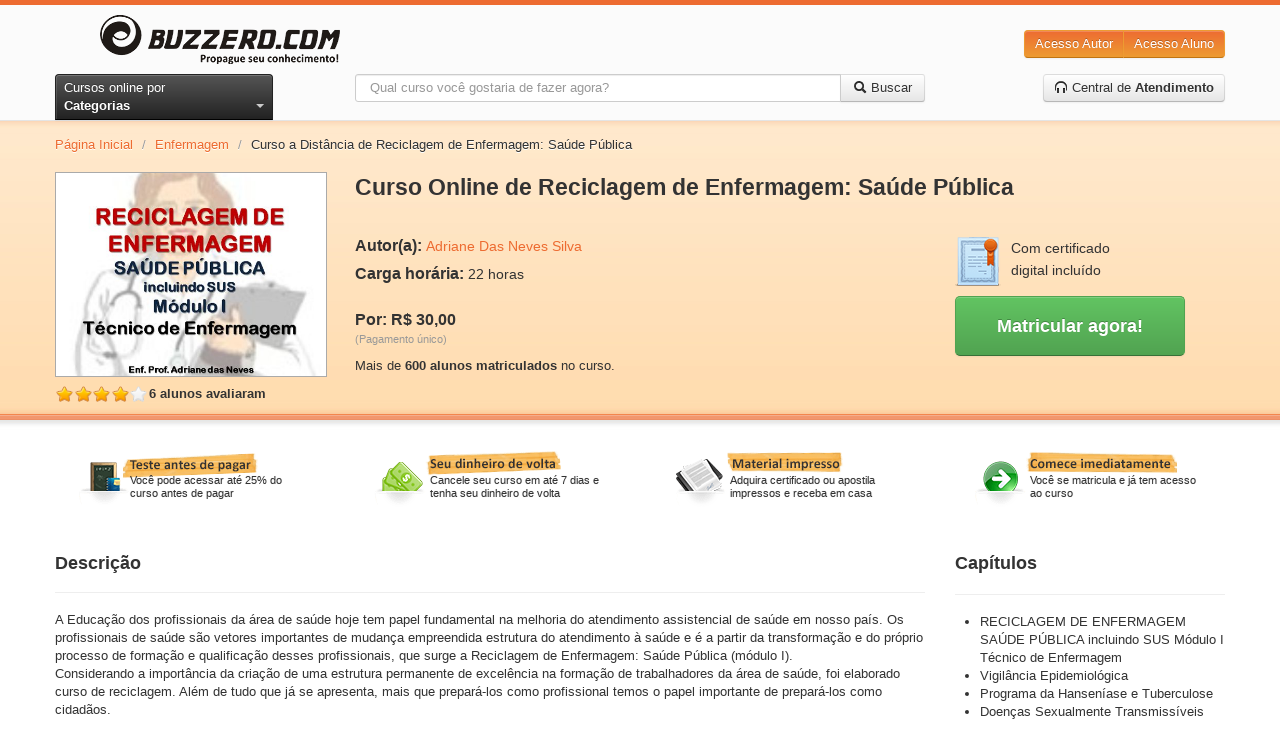

--- FILE ---
content_type: text/html; charset=utf-8
request_url: https://www.buzzero.com/medicina-e-saude-352/enfermagem-361/curso-online-reciclagem-de-enfermagem-saude-publica-com-certificado-2891
body_size: 18321
content:
<!DOCTYPE html>
<html lang="pt-br">
  <head>
    <meta charset="utf-8">
    <meta http-equiv="X-UA-Compatible" content="IE=Edge,chrome=1">
    <meta name="viewport" content="width=device-width, initial-scale=1.0">
    <title>Curso a Distância de Reciclagem de Enfermagem: Saúde Pública | Buzzero.com</title>
    <meta content="authenticity_token" name="csrf-param" />
<meta content="pRFKPmShvmhdTQAY11Df/EecPW30aoPoapHASJ+wGY0=" name="csrf-token" />

      <meta name="author" content="Adriane Das Neves Silva" />
  <link rel="canonical" href="https://www.buzzero.com/medicina-e-saude-352/enfermagem-361/curso-online-reciclagem-de-enfermagem-saude-publica-com-certificado-2891"/>

	<!-- Criteo Product Pixel BEGIN -->
	<script type="text/javascript" language="JavaScript" src="https://www3.buzzero.com/assets/js/criteo_ld.js"></script>
	<script type="text/javascript">
		var CRITEO_CONF = [[{
				pageType: 'product',
									'Product ID': '2891'}],
									[5727,
									'pac',
									'us.',
									'110',
									[[7719981, 7719982]],
									{'Product ID':['i',0]}]];
									if (typeof (CRITEO) != "undefined")
										 { CRITEO.Load(false); }
	</script>
	<!-- Criteo Product Pixel END -->


    <meta name="description" content="A Educação dos profissionais da área de saúde hoje tem papel fundamental na melhoria do atendimento assistencial de saúde em nosso país. Os profissionais de ...">
    <meta name="keywords" content="buzzero.com, cursos online">
    <meta name="content-language" content ="pt-br" />
    <meta name="copyright" content="Buzzero.com © Copyright. Todos os direitos reservados." />
    <meta name="imagetoolbar" content="no" />
    <meta name="revisit-after" content="1 day" />
    <meta name="rating" content="general" />
    <meta name="robots" content="all" />

    <!-- OpenGraf BEGIN test -->
    <meta property="og:title" content="Curso a Distância de Reciclagem de Enfermagem: Saúde Pública | Buzzero.com"/>
    <meta property="og:type" content="website"/>
    <meta property="og:url" content="https://www.buzzero.com/medicina-e-saude-352/enfermagem-361/curso-online-reciclagem-de-enfermagem-saude-publica-com-certificado-2891"/>
    <meta property="og:image" content="https://aprender.buzzero.com/buzzers/adriane-silva/2891/HotSiteImage.jpg"/>
    <meta property="og:site_name" content="buzzero.com"/>
    <meta property="og:description" content="A Educação dos profissionais da área de saúde hoje tem papel fundamental na melhoria do atendimento assistencial de saúde em nosso país. Os profissionais de ..."/>
    <!-- OpenGraf END -->

      <!-- Google Tag Manager -->
      <script>(function(w,d,s,l,i){w[l]=w[l]||[];w[l].push({'gtm.start':
      new Date().getTime(),event:'gtm.js'});var f=d.getElementsByTagName(s)[0],
      j=d.createElement(s),dl=l!='dataLayer' ? '&l='+l:'';j.async=true;j.src=
      'https://www.googletagmanager.com/gtm.js?id='+i+dl;f.parentNode.insertBefore(j,f);
      })(window,document,'script','dataLayer','GTM-W5J6L7K');</script>
      <!-- End Google Tag Manager -->

    <meta id="event-properties" property="event-properties" data-campaign="" data-test_name="optin-news-obrigatorio" data-affiliate="" data-discount_card=""  data-category="Enfermagem" data-course="Reciclagem de Enfermagem: Saúde Pública" data-course_id="2891" data-course_price="30.0" >

    <!-- Le HTML5 shim, for IE6-8 support of HTML elements -->
    <!--[if lt IE 9]>
      <script src="https://html5shim.googlecode.com/svn/trunk/html5.js" type="text/javascript"></script>
    <![endif]-->

    <link href="/assets/application-cf0f25af3ee4f77c9cad06f93dc8e4ef.css" media="all" rel="stylesheet" type="text/css" />
<link href="/assets/courses-0e72198795a2fc2ae3faf5dd07cf17fc.css" media="all" rel="stylesheet" type="text/css" />

    <link href="/assets/apple-touch-icon-144-f3fa51bdc43691c874ab534c7a8da8d3.png" rel="apple-touch-icon-precomposed" sizes="144x144" type="image/png" />
    <link href="/assets/apple-touch-icon-114-226d8cac8f13b863fc6ea5127c08d926.png" rel="apple-touch-icon-precomposed" sizes="114x114" type="image/png" />
    <link href="/assets/apple-touch-icon-72-a90594445a7e5e19343eea2fa9cdd8b2.png" rel="apple-touch-icon-precomposed" sizes="72x72" type="image/png" />
    <link href="/assets/apple-touch-icon-2f52974b1f55703784a24558a21d42c2.png" rel="apple-touch-icon-precomposed" type="image/png" />
    <link href="/assets/favicon-e0eb2cf9a20ac5a88106d9bc8c78b748.ico" rel="shortcut icon" type="image/vnd.microsoft.icon" />

      <!-- GoogleOptimize BEGIN -->
  <script async src="https://www.googleoptimize.com/optimize.js?id=OPT-W57F4J5"></script>
  <!-- GoogleOptimize END -->

      <!-- GoogleAnalytics BEGIN -->
  <!-- Global site tag (gtag.js) - Google Analytics -->
  <script async src="https://www.googletagmanager.com/gtag/js?id=UA-119864918-1"></script>
  <script>
    window.dataLayer = window.dataLayer || [];
    function gtag(){dataLayer.push(arguments);}
    gtag('js', new Date());

    gtag('config', 'UA-119864918-1');
  </script>
  <!-- GoogleAnalytics END -->

    <!-- Mixpanel BEGIN -->
<script type="text/javascript">(function(e,b){if(!b.__SV){var a,f,i,g;window.mixpanel=b;a=e.createElement("script");a.type="text/javascript";a.async=!0;a.src=("https:"===e.location.protocol?"https:":"http:")+'//cdn.mxpnl.com/libs/mixpanel-2.2.min.js';f=e.getElementsByTagName("script")[0];f.parentNode.insertBefore(a,f);b._i=[];b.init=function(a,e,d){function f(b,h){var a=h.split(".");2==a.length&&(b=b[a[0]],h=a[1]);b[h]=function(){b.push([h].concat(Array.prototype.slice.call(arguments,0)))}}var c=b;"undefined"!==
typeof d?c=b[d]=[]:d="mixpanel";c.people=c.people||[];c.toString=function(b){var a="mixpanel";"mixpanel"!==d&&(a+="."+d);b||(a+=" (stub)");return a};c.people.toString=function(){return c.toString(1)+".people (stub)"};i="disable track track_pageview track_links track_forms register register_once alias unregister identify name_tag set_config people.set people.set_once people.increment people.append people.track_charge people.clear_charges people.delete_user".split(" ");for(g=0;g<i.length;g++)f(c,i[g]);
b._i.push([a,e,d])};b.__SV=1.2}})(document,window.mixpanel||[]);
mixpanel.init("376839c961d81758639d7a8b881845e8");</script>

<script type="text/javascript" charset="utf-8">
</script>
<!-- Mixpanel END -->

  </head>
  <body id="courses_show">
      <!-- Google Tag Manager (noscript) -->
      <noscript><iframe src="https://www.googletagmanager.com/ns.html?id=GTM-W5J6L7K"
      height="0" width="0" style="display:none;visibility:hidden"></iframe></noscript>
      <!-- End Google Tag Manager (noscript) -->

    <!--[if lt IE 7]><p class=chromeframe>Seu navegador está <em>desatualizado!</em> <a href="http://browsehappy.com/">Atualize para um navegador diferente</a> ou <a href="http://www.google.com/chromeframe/?redirect=true">instale o Google Frame</a> para ter uma boa experiência de navegação.</p><![endif]-->

    <!-- Qualaroo BEGIN -->
<script type="text/javascript">var _kiq = _kiq || [];</script>
<script type="text/javascript" src="//s3.amazonaws.com/ki.js/38057/7l9.js" async="true"></script>
<!-- Qualaroo END -->

    <header class="blackfriday">
  <div class="container">
    <div class="row-fluid xs-flex sm-flex">
      <div class="btn-xs-categories">
        <i class="icon-categories"></i>
        <span class="xs-hide">Categorias</span>
      </div>
      <div class="span3 brand-container">
        <a href="https://www.buzzero.com/" class="brand">
          <img alt="Cursos Online Buzzero.com" class="sm-hide" src="/assets/logo-6a48cd082ee71f0553fad00a40c1bddd.png" />
          <img alt="Cursos Online Buzzero.com" class="sm-visible hidden" src="/assets/logo-orange-a388649b864fcb000cfaefaaefbd04f2.png" />
</a>      </div>
      <div class="span6 search-action-container">
        <a class="btn-xs-search" title="Pesquisar" href="#"></a>
      </div>
      <div class="span3 actions-container">
        <div class="btn-group pull-right actions sm-hide">
          <a href="http://ensinar.buzzero.com" class="btn btn-primary" target="_blank">Acesso Autor</a>
          <a href="http://aprender.buzzero.com" class="btn btn-primary" target="_blank">Acesso Aluno</a>
        </div>
        <div class="btn-group sm-visible hidden">
          <a class="btn btn-primary btn-large dropdown-toggle" data-toggle="dropdown" href="#">
            Entrar
            <span class="caret"></span>
          </a>
          <ul class="dropdown-menu pull-right">
            <li>
              <a href="http://aprender.buzzero.com" class="" target="_blank">Acesso Aluno</a>
            </li>
            <li>
              <a href="http://ensinar.buzzero.com" class="" target="_blank">Acesso Autor</a>
            </li>
          </ul>
        </div>
      </div>
    </div>
    <div class="row-fluid">
      <div class="span3 sm-hide-ipt">
        <div class="btn-group pull-left">
          <a id="btn-categories" href="javascript:void[0]" data-toggle="dropdown" class="btn btn-inverse dropdown-toggle">
            <span>Cursos online por </span><strong>Categorias</strong> <span class="caret"></span>
          </a>
          <ul class="dropdown-menu">
              <li class="courses-tabs-link">
                <a href="/mais-vendidos">
                  <h3>Mais Vendidos</h3>
</a>              </li>
              <li class="courses-tabs-link">
                <a href="/novidades">
                  <h3>Novidades</h3>
</a>              </li>
              <li class="courses-tabs-link">
                <a href="/voitto">
                  <h3>Negócios</h3>
</a>              </li>
              <li>
                <a href="/administracao-e-negocios-2">
                  <h3>Administração e Negócios</h3>
</a>              </li>
              <li>
                <a href="/artes-e-entretenimento-25">
                  <h3>Artes e Entretenimento</h3>
</a>              </li>
              <li>
                <a href="/auto-ajuda-e-desenvolvimento-388">
                  <h3>Auto-ajuda e Desenvolvimento</h3>
</a>              </li>
              <li>
                <a href="/casa-e-jardim-77">
                  <h3>Casa e Jardim</h3>
</a>              </li>
              <li>
                <a href="/ciencias-exatas-382">
                  <h3>Ciências Exatas</h3>
</a>              </li>
              <li>
                <a href="/ciencias-humanas-81">
                  <h3>Ciências Humanas</h3>
</a>              </li>
              <li>
                <a href="/concursos-publicos-48">
                  <h3>Concursos Públicos</h3>
</a>              </li>
              <li>
                <a href="/culinaria-e-gastronomia-49">
                  <h3>Culinária e Gastronomia</h3>
</a>              </li>
              <li>
                <a href="/educacao-e-inclusao-social-60">
                  <h3>Educação e Inclusão Social</h3>
</a>              </li>
              <li>
                <a href="/esporte-398">
                  <h3>Esporte</h3>
</a>              </li>
              <li>
                <a href="/estetica-e-beleza-41">
                  <h3>Estética e Beleza</h3>
</a>              </li>
              <li>
                <a href="/informatica-e-internet-311">
                  <h3>Informática e Internet</h3>
</a>              </li>
              <li>
                <a href="/legislacao-e-juridico-337">
                  <h3>Legislação e Jurídico</h3>
</a>              </li>
              <li>
                <a href="/linguas-323">
                  <h3>Línguas</h3>
</a>              </li>
              <li>
                <a href="/medicina-e-saude-352">
                  <h3>Medicina e Saúde</h3>
</a>              </li>
              <li>
                <a href="/meio-ambiente-e-agropecuaria-69">
                  <h3>Meio Ambiente e Agropecuária</h3>
</a>              </li>
              <li>
                <a href="/outros-cursos-369">
                  <h3>Outros Cursos</h3>
</a>              </li>
              <li>
                <a href="/religiao-e-esoterismo-371">
                  <h3>Religião e Esoterismo</h3>
</a>              </li>
              <li>
                <a href="/tecnologia-e-ciencias-aplicadas-414">
                  <h3>Tecnologia e Ciências Aplicadas</h3>
</a>              </li>
              <li>
                <a href="/turismo-430">
                  <h3>Turismo</h3>
</a>              </li>
              <li>
                <a href="/vestibular-437">
                  <h3>Vestibular</h3>
</a>              </li>
            <li class="dd-free">
              <a href="/amostra-gratuita">
                <h3>Cursos <span class="label label-warning">Grátis</span></h3>
</a>            </li>
          </ul>
        </div>
      </div>
      <div class="span6 search-container">
        <form accept-charset="UTF-8" action="/cursos" class="form-search" id="form_search" method="get"><div style="margin:0;padding:0;display:inline"><input name="utf8" type="hidden" value="&#x2713;" /></div>
          <span class="btn-exit-search-mode"></span>
          <div id="cg-terms" class="control-group">
            <span class="help-block"></span>
            <div class="input-append">
              <input class="search-query" id="terms" maxlength="254" name="terms" placeholder="Qual curso você gostaria de fazer agora?" type="text" />
              <button class="btn btn-search">
                <i class="icon-search"></i>
                <span class="btn-search-text"> Buscar</span>
</button>            </div>
          </div>
</form>      </div>
      <div class="span3 call-center-btn">
        <div class="pull-right">
          <a href="/central-de-atendimento" class="btn">
            <i class="icon-headphones"></i> Central de <strong>Atendimento</strong>
</a>        </div>
      </div>
    </div>
  </div>
  <nav class="categories-slide">
    <div class="list-container">
      <ul>
          <li class="courses-tabs-link">
            <a href="/mais-vendidos">
              <h3>Mais Vendidos</h3>
</a>          </li>
          <li class="courses-tabs-link">
            <a href="/novidades">
              <h3>Novidades</h3>
</a>          </li>
          <li class="courses-tabs-link">
            <a href="/voitto">
              <h3>Negócios</h3>
</a>          </li>
          <li>
            <a href="/administracao-e-negocios-2">
              <h3>Administração e Negócios</h3>
</a>          </li>
          <li>
            <a href="/artes-e-entretenimento-25">
              <h3>Artes e Entretenimento</h3>
</a>          </li>
          <li>
            <a href="/auto-ajuda-e-desenvolvimento-388">
              <h3>Auto-ajuda e Desenvolvimento</h3>
</a>          </li>
          <li>
            <a href="/casa-e-jardim-77">
              <h3>Casa e Jardim</h3>
</a>          </li>
          <li>
            <a href="/ciencias-exatas-382">
              <h3>Ciências Exatas</h3>
</a>          </li>
          <li>
            <a href="/ciencias-humanas-81">
              <h3>Ciências Humanas</h3>
</a>          </li>
          <li>
            <a href="/concursos-publicos-48">
              <h3>Concursos Públicos</h3>
</a>          </li>
          <li>
            <a href="/culinaria-e-gastronomia-49">
              <h3>Culinária e Gastronomia</h3>
</a>          </li>
          <li>
            <a href="/educacao-e-inclusao-social-60">
              <h3>Educação e Inclusão Social</h3>
</a>          </li>
          <li>
            <a href="/esporte-398">
              <h3>Esporte</h3>
</a>          </li>
          <li>
            <a href="/estetica-e-beleza-41">
              <h3>Estética e Beleza</h3>
</a>          </li>
          <li>
            <a href="/informatica-e-internet-311">
              <h3>Informática e Internet</h3>
</a>          </li>
          <li>
            <a href="/legislacao-e-juridico-337">
              <h3>Legislação e Jurídico</h3>
</a>          </li>
          <li>
            <a href="/linguas-323">
              <h3>Línguas</h3>
</a>          </li>
          <li>
            <a href="/medicina-e-saude-352">
              <h3>Medicina e Saúde</h3>
</a>          </li>
          <li>
            <a href="/meio-ambiente-e-agropecuaria-69">
              <h3>Meio Ambiente e Agropecuária</h3>
</a>          </li>
          <li>
            <a href="/outros-cursos-369">
              <h3>Outros Cursos</h3>
</a>          </li>
          <li>
            <a href="/religiao-e-esoterismo-371">
              <h3>Religião e Esoterismo</h3>
</a>          </li>
          <li>
            <a href="/tecnologia-e-ciencias-aplicadas-414">
              <h3>Tecnologia e Ciências Aplicadas</h3>
</a>          </li>
          <li>
            <a href="/turismo-430">
              <h3>Turismo</h3>
</a>          </li>
          <li>
            <a href="/vestibular-437">
              <h3>Vestibular</h3>
</a>          </li>
      </ul>
    </div>
  </nav>
</header>
<div class="header-shadow">
</div>


    <div id="content" class="container" role="main">
      
      




<script type="text/javascript">
  var session = {};

  session.session_id = "";
  session.distinct_id = "BAhJIhIxNzY4ODYyMDUyNDE1BjoGRUY=--718fe7d2b040aab45dc66fc089b9c515f4bab056";

  session.course_id = "2891";
  session.course_type = 1;
  session.course_cost_id = "2894";
  session.course_price = "30.0";

  session.author_code = "adriane-silva";

  session.campaign = "";
  session.affiliate = "";
  session.discount_card = "";
  session.test_name = "optin-news-obrigatorio";
</script>

<!-- Facebook BEGIN -->
<div id="fb-root"></div>
<script>
  (function (d, s, id) {
    var js, fjs = d.getElementsByTagName(s)[0];
    if (d.getElementById(id)) return;
    js = d.createElement(s); js.id = id;
    js.src = "//connect.facebook.net/pt_BR/all.js#xfbml=1";
    fjs.parentNode.insertBefore(js, fjs);
  }
  (document, 'script', 'facebook-jssdk'));
</script>
<!-- Facebook END -->

<!-- Breadcrumb BEGIN -->
<div class="row">
  <div class="span12">
    <ul class="breadcrumb">
      <li><a href="/">Página Inicial</a> <span class="divider">/</span></li>
      <li><a href="/medicina-e-saude-352/enfermagem-361">Enfermagem</a> <span class="divider">/</span></li>
      <li class="active">Curso a Distância de Reciclagem de Enfermagem: Saúde Pública</li>
    </ul>
  </div>
</div>
<!-- End Breadcrumb END -->

<div itemscope itemtype="http://schema.org/Product" class="row course-data">
  <div id="course-image" class="span3">

    <img alt="Curso Online de Reciclagem de Enfermagem: Saúde Pública" src="https://aprender.buzzero.com/buzzers/adriane-silva/2891/HotSiteImage.jpg" />
		<link itemprop="image" href="https://aprender.buzzero.com/buzzers/adriane-silva/2891/HotSiteImage.jpg" />

			<div itemprop="aggregateRating" itemscope itemtype="http://schema.org/AggregateRating" id="course-rating">
				<span itemprop="ratingValue" class="rating rate4">4 estrelas</span>
        <strong itemprop="ratingCount">6 alunos avaliaram</strong>
      </div>
  </div>
  <div id="course-info" class="span9">
    <h1 id="title" itemprop="name">Curso Online de Reciclagem de Enfermagem: Saúde Pública</h1>

    <div id="resume">
      <p itemprop="description" class="hide">A Educação dos profissionais da área de saúde hoje tem papel fundamental na melhoria do atendimento assistencial de saúde em nosso país. ...</p>
      <a href="#descricao" class="hide">Continue lendo</a>
    </div>

    <div class="row">
      <div class="span6">
        <p itemprop="brand" itemscope itemtype="http://schema.org/Brand"><strong>Autor(a):</strong> <span itemprop="name"><a href="https://www.buzzero.com/autores/adriane-silva" itemprop="url">Adriane Das Neves Silva</a></span></p>
        <p><strong>Carga horária:</strong> <span itemprop="depth">22 horas</span></p>
        <p class="course-price-area" itemprop="offers" itemscope itemtype="http://schema.org/Offer">
            <br/>
            <strong itemprop="price">Por: R$ 30,00</strong>
						<link itemprop="availability" href="http://schema.org/InStock" />
            <br>
            <small>(Pagamento único)</small>
        </p>
        <p>
            Mais de <b>600 alunos matriculados</b> no curso.
        </p>
      </div>
      <div class="span3">
        <div id="certified">
          <img alt="Certificado digital" src="/assets/certificado-315d81d262f5bd957e5ebb00a6d98182.png" />
          <span>Com certificado digital incluído</span>
        </div>

        <button class="btn btn-large btn-success" id="btn_register_shortcut" onclick="javascript:window.location=&#x27;#vantagens&#x27;">
          <strong>Matricular agora!</strong>
</button>      </div>
    </div>
  </div>
</div>

<hr />


<div class="row advantages-container">
  <div class="span3 advantages">
    <a href="#matricula">
      <img alt="Teste antes de pagar" src="/assets/advantage-01-1f586c052b70bca4dc2c21d383b602c6.png" />
      <span>Você pode acessar até 25% do curso antes de pagar</span>
</a>  </div>
  <div class="span3 advantages">
    <a href="#matricula">
      <img alt="Seu dinheiro de volta" src="/assets/advantage-02-f026bed780ca3bda53ed07fb7f1bc634.png" />
      <span>Cancele seu curso em até 7 dias e tenha seu dinheiro de volta</span>
</a>  </div>
  <div class="span3 advantages">
    <a href="#matricula">
      <img alt="Material impresso" src="/assets/advantage-03-350bfe58b0735ea1f7ea2dcac996ae73.png" />
      <span>Adquira certificado ou apostila impressos e receba em casa</span>
</a>  </div>
  <div class="span3 advantages">
    <a href="#matricula">
      <img alt="Suporte online" src="/assets/advantage-04-69b928327b22ca1ae831b92f0a6a07c3.png" />
      <span>Você se matricula e já tem acesso ao curso</span>
</a>  </div>
</div>

<div id="course-register" class="row">
  <div class="span9 grow-1">
    <div id="course-description" class="row sm-hide-ipt">
      <div class="span9">
        <div class="page-header">
          <div class="pull-left">
            <h3 id="descricao">Descrição</h3>
          </div>
          <div class="pull-right">
            	<!-- addThis Button BEGIN -->
	<div class="addthis_toolbox addthis_default_style ">
	<a class="addthis_button_facebook_like" fb:like:layout="button_count"></a>
	<a class="addthis_button_tweet"></a>
	<a class="addthis_button_pinterest_pinit"></a>
	<a class="addthis_counter addthis_pill_style"></a>
	</div>
	<script type="text/javascript" src="//s7.addthis.com/js/300/addthis_widget.js#pubid=ra-4e5402f47f0b9ffc"></script>
	<!-- addThis Button END -->

          </div>
        </div>

        <p>A Educação dos profissionais da área de saúde hoje tem papel fundamental na melhoria do atendimento assistencial de saúde em nosso país. Os profissionais de saúde são vetores importantes de mudança empreendida estrutura do atendimento à saúde e é a partir da transformação e do próprio processo de formação e qualificação desses profissionais, que surge a Reciclagem de Enfermagem: Saúde Pública (módulo I).<br>	Considerando a importância da criação de uma estrutura permanente de excelência na formação de trabalhadores da área de saúde, foi elaborado curso de reciclagem. Além de tudo que já se apresenta, mais que prepará-los como profissional temos o papel importante de prepará-los como cidadãos.<br></p>

          <div class="page-header">
            <h3 id="autor">Autor(a): Adriane Das Neves Silva</h3>
          </div>

          <p>Mestre em Ensino na Saúde - UFF
Especialista em Educação a Distância - UFF
Especialista em Ativação de Processos de Mudanças na Formação Superior em Saúde - ENSP
Especialista em Formação Pedagógica - ENSP
Especialista em CTI Cardiológico - UFF
Pós graduanda em Gênero, Sexualidade e Direitos Humanos - ENSP
lattes: http://lattes.cnpq.br/2401227655072032
Professora do ensino médio em enfermagem e preparatório para concursos. Enfermeira assistencial do setor de Pediatria.</p>
      </div>
    </div>

    <hr class="sm-hide" />

    <div id="course-info-accordion" class="accordion hidden sm-visible">
      <ul>
        <li>
          <div class="accordion-item-header">
            <input type="checkbox" checked>
            <i></i>
            <h2>Descrição</h2>
          </div>

          <p class="accordion-content close">A Educação dos profissionais da área de saúde hoje tem papel fundamental na melhoria do atendimento assistencial de saúde em nosso país. Os profissionais de saúde são vetores importantes de mudança empreendida estrutura do atendimento à saúde e é a partir da transformação e do próprio processo de formação e qualificação desses profissionais, que surge a Reciclagem de Enfermagem: Saúde Pública (módulo I).<br>	Considerando a importância da criação de uma estrutura permanente de excelência na formação de trabalhadores da área de saúde, foi elaborado curso de reciclagem. Além de tudo que já se apresenta, mais que prepará-los como profissional temos o papel importante de prepará-los como cidadãos.<br></p>
        </li>
          <li>
            <div class="accordion-item-header">
              <input type="checkbox" checked>
              <i></i>
              <h2>Autor(a): Adriane Das Neves Silva</h2>
            </div>

            <p class="accordion-content close">Mestre em Ensino na Saúde - UFF
Especialista em Educação a Distância - UFF
Especialista em Ativação de Processos de Mudanças na Formação Superior em Saúde - ENSP
Especialista em Formação Pedagógica - ENSP
Especialista em CTI Cardiológico - UFF
Pós graduanda em Gênero, Sexualidade e Direitos Humanos - ENSP
lattes: http://lattes.cnpq.br/2401227655072032
Professora do ensino médio em enfermagem e preparatório para concursos. Enfermeira assistencial do setor de Pediatria.</p>
          </li>
        <li>
          <div class="accordion-item-header">
            <input type="checkbox" checked>
            <i></i>
            <h2>Capítulos</h2>
          </div>

          <div class="accordion-content close">
            <ul id="chapters-list-accordion">
                <li>RECICLAGEM DE ENFERMAGEM SAÚDE PÚBLICA incluindo SUS Módulo I Técnico de Enfermagem</li>
                <li>Vigilância Epidemiológica</li>
                <li>Programa da Hanseníase e Tuberculose</li>
                <li>Doenças Sexualmente Transmissíveis</li>
                <li>H1N1</li>
                <li>PNI ? Programa Nacional de Imunização</li>
                <li>CALENDÁRIO BÁSICO DE VACINA</li>
                <li>Programa de Atenção Básica Ampliada</li>
                <li>SAÚDE DA MULHER</li>
                <li>SAÚDE DA CRIANÇA</li>
                <li>PROSAD (PROGRAMA DE ATENÇÃO À SAÚDE DO ADOLESCENTE)</li>
                <li>SAÚDE DO IDOSO</li>
                <li>SAÚDE DO TRABALHADOR</li>
                <li>CONSTITUIÇÃO FEDERAL  TÍTULO VII- Da Ordem Social Capítulo II Da Seguridade Social Seção II- Da Saúde</li>
                <li>As Normas Operacionais</li>
                <li>Pacto pela saúde</li>
            </ul>
          </div>
        </li>
      </ul>
    </div>

    <div id="avaliacao" class="row">
      <div class="span9">
          <div class="page-header">
            <div class="pull-left">
              <h3>Avaliação dos alunos: <small>6 no total</small></h3>
            </div>
              <div class="pull-right pagination-container">
                <div id="cr-pagination" class="row">
                  <div class="pagination">
                    <ul>
                      <li class="prev">
                        <a href="#" rel="prev">« Anterior</a>
                      </li>
                        <li data-index="0" class="page active">
                          <a href="#">1</a>
                        </li>
                        <li data-index="1" class="page ">
                          <a href="#">2</a>
                        </li>
                      <li class="next">
                        <a href="#" rel="next">Próximo »</a>
                      </li>
                    </ul>
                  </div>
                </div>
              </div>
          </div>

          <div id="course-reviews">
              <div class="row ">
    <div class="span3 review">
      <p>
        <span itemprop="ratingValue" class="rating rate5"></span>
 
      </p>
      <strong>- Silvana Maria Vilela Do Nascimento</strong>
    </div>
    <div class="span3 review">
      <p>
        <span itemprop="ratingValue" class="rating rate5"></span>
 
      </p>
      <strong>- Mariza Maciel</strong>
    </div>
    <div class="span3 review">
      <p>
        <span itemprop="ratingValue" class="rating rate4"></span>
 &quot;E muito bom poder estar fazendo esta reciclagem, revendo assuntos importantes sobre a saúde publica, amei fazer essa releitura.&quot;
      </p>
      <strong>- Rosilene Maria Dos Passos</strong>
    </div>
</div>

              <div class="row hide">
    <div class="span3 review">
      <p>
        <span itemprop="ratingValue" class="rating rate4"></span>
 &quot;muito bom estou aprendendo bastante.&quot;
      </p>
      <strong>- Claudeci Maria Pereira</strong>
    </div>
    <div class="span3 review">
      <p>
        <span itemprop="ratingValue" class="rating rate3"></span>
 &quot;GOSTEI MUITO DO CONTEUDO,POREM PERDI O INTERESSE QUANDO VI QUE NAO TINHA QUESTIONARIO COM GABARITO,PARA MELHOR AVALIAÇÃO DO CURSO,FICOU A DESEJAR&quot;
      </p>
      <strong>- Maria Helena Gomes Sartori</strong>
    </div>
    <div class="span3 review">
      <p>
        <span itemprop="ratingValue" class="rating rate2"></span>
 
      </p>
      <strong>- Joselly Lopes Da Silva Dos Santos</strong>
    </div>
</div>

          </div>
      </div>
    </div>

    <hr />

    <div class="row">
      <div class="span9">
        <ul class="nav nav-tabs" id="tab-more">
          <li class="active"><a href="#vantagens">Vantagens</a></li>
            <li><a href="#saiba-mais">Saiba Mais</a></li>
        </ul>

        <div class="tab-content">
          <div class="tab-pane active" id="vantagens">
            <ul>
              <li>Aqui você não precisa esperar o prazo de compensação do pagamento para começar a aprender. Inicie agora mesmo e pague depois.</li>
              <li>O curso é todo feito pela Internet. Assim você pode acessar de qualquer lugar, 24 horas por dia, 7 dias por semana.</li>
              <li>Se não gostar do curso você tem 7 dias para solicitar (através da pagina de <strong>contato</strong>) o cancelamento ou a devolução do valor investido.* </li>
              <li>Adquira certificado ou apostila impressos e receba em casa. Os certificados são impressos em papel de gramatura diferente e com marca d'água.** </li>
            </ul>
            <small>* Desde que tenha acessado a no máximo 50% do material.</small><br>
            <small>** Material opcional, vendido separadamente.</small>
            <div class="certificate-preview">
              <h4>
                Modelo de certificados (imagem ilustrativa):
              </h4>
              <div class="img-container">
                <div>
                  <img alt="Frente do certificado" src="/assets/CertFront-2e1ce6d217e3e8bf0b3eef545d3126bb.jpg" />
                  <span>Frente</span>
                </div>
                <div>
                  <img alt="Verso do certificado" src="/assets/CertBack-134d6b5db48e2f592f66adc2796897fc.jpg" />
                  <span>Verso</span>
                </div>
              </div>
            </div>
          </div>
          <div class="tab-pane" id="saiba-mais">
            <ul>
                  <li>
                      <strong>RECICLAGEM DE ENFERMAGEM SAÚDE PÚBLICA incluindo SUS Módulo I Técnico de Enfermagem </strong>
                    <p><p>reciclagem de enfermagem saúde pública incluindo sus módulo i técnico de enfermagem </p>

<p>enf. prof. adriane das neves</p>

<p></p></p>
                  </li>
                  <li>
                    <p><p>a educação dos profissionais da área de saúde hoje tem papel fundamental na melhoria do atendimento assistencial de saúde em nosso país. os profissionais de saúde são vetores importantes de mudança empreendida estrutura do atendimento à saúde e é a partir da transformação e do próprio processo de formação e qualificação desses profissionais, que surge o “projeto prodetec ”.
<br />	considerando a importância da criação de uma estrutura permanente de excelência na formação de trabalhadores da área de saúde, foi elaborada a proposta do projeto, visando à atualização de profissionais e estudantes a nível técnico. além de tudo que já se apresenta, mais que prepará-los como profissional temos o papel importante de prepará-los como cidadãos.</p>

<p></p></p>
                  </li>
                  <li>
                      <strong>Vigilância Epidemiológica</strong>
                    <p><p>vigilância epidemiológica</p>

<p>	a vigilância epidemiológica (ve) é um serviço que reúne um conjunto de ações que permite acompanhar a evolução das doenças na população. funciona como um termômetro, um indicador de que ações devem ser priorizadas no planejamento da assistência à saúde.
<br />	para que a vigilância epidemiológica possa propor ações de prevenção e controle a partir do estudo do comportamento das doenças e agravos à população, é importante seguir algumas etapas:
<br />- coleta de dados
<br />- processamento dos dados
<br />- analise dos dados
<br />- recomendação de medidas de controle e prevenção
<br />- promoção de ações de controle e prevenção
<br />- avaliação da eficácia das medidas
<br />divulgação das informações</p>

<p>	o ambulatórios, unidades básicas de saúde e hospitais representam importantes fontes de informação para a realização da vigilância epidemiológica, em virtude de prestarem assistência direta à maioria da população.
<br />	por esse motivo, realizam com maior freqüência a notificação entendida como “a comunicação da ocorrência de determinada doença ou agravo à saúde , feita à autoridade sanitária por profissionais de saúde ou qualquer cidadão”.</p>

<p></p></p>
                  </li>
                  <li>
                    <p><p>	a notificação é essencial para o efeito conhecimento da realidade vivida pela população assistida, bem como para a adoção de medidas de intervenção pertinentes, sendo importante seu registro e divulgação.
<br />	visando acompanhar a notificação de doenças de grande impacto coletivo, foi criada uma lista de doenças de notificação obrigatória em todo o território nacional, a qual deve ser periodicamente atualizada.</p>

<p>1.1 - doenças de notificação compulsória </p>

<p>portaria do ministério da saúde 993, de 04 de setembro de 2000.
<br />- cólera 
<br />- coqueluche
<br />- dengue
<br />- difteria
<br />- doença de chagas
<br />- doença meningocócica e outras meningites
<br />- febre amarela
<br />- febre tifóide
<br />- hanseníase 
<br />- hantavírus
<br />- hepatite (tipo b e c)
<br />- infecção pelo vírus da imunodeficiência humana (hiv) em gestantes e crianças expostas ao risco de transmissão vertical</p>

<p></p></p>
                  </li>
                  <li>
                    <p><p>- leishmaniose visceral
<br />	- leptospirose
<br />	- malária (em área endêmica)
<br />	- meningite por haemophylus
<br />	- paralisia flácida aguda
<br />	- peste
<br />	- poliomielite
<br />	- raiva humana
<br />	- rubéola 
<br />	- sarampo
<br />	- sífilis congênita 
<br />	- síndrome da imunodeficiência adquirida (sida/aids)
<br />	- síndrome de rubéola congênita 
<br />	- tétano
<br />	- tuberculose
<br />febre maculosa</p>

<p>	outras importantes fontes de dados e de notificação são os sistemas nacionais de informação. no brasil, além do sistema nacional de agravos de notificação (sinan) – que reúne todas as informações relativas aos agravos de notificação, alimentado pelas notificações compulsórias – existem outros sistemas de informações de interesse para a vigilância epidemiológica, dentre os quais se destacam:</p>

<p></p></p>
                  </li>
                  <li>
                    <p><p>sistema de informações de mortalidade (sim) – reúne os dados relativos aos óbitos ocorridos. alimentado pelos atestados de óbito emitidos, possibilita o conhecimento da distribuição de óbitos por faixa etária, sexo, causa e outras informações – variáveis de acordo com o interesse da consulta;</p>

<p>sistema de informações sobre nascidos vivos (sinasc) - permite conhecer quantas crianças nascem por ano e por região, bem como as características ligadas à saúde da mãe (ex.: idade gestacional) e do recém-nascido (ex.: presença de malformações congênitas ao nascer), apontando que necessidades assistenciais devem ser atendidas na região dos nascimentos para melhorar a qualidade da assistência pré-natal e á criança;</p>

<p>sistema de informações hospitalares (sih) – reúne informações sobre a assistência prestada pelos hospitais. é alimentado principalmente pelos dados contidos nas autorizações de internações hospitalares e pelos relatos contidos nos prontuários dos pacientes. é importantíssimo para a definição do perfil epidemiológico da população assistida, pois muitos doentes hospitalizados não chegam a ser assistidos nas unidades básicas de saúde, principal fonte de notificação dos serviços de epidemiologia locais;</p>

<p> sistema de informações ambulatoriais (sai) – reúne as informações obtidas com os atendimentos ambulatoriais, seja em unidades básicas de saúde, seja em hospitais. permite , entre outros dados, verificar se todos os atendidos em um ambulatório são moradores da região, indicando a falta de serviços voltados para o atendimento das necessidades dos moradores que se deslocam de muito longe para obter serviços de saúde.</p>

<p>sistema de vigilância alimentar e nutricional (sisvan) – permite conhecer o perfil das condições nutricionais. as informações disponíveis possibilitam constatar a ocorrência de desnutrição e sua distribuição, permitindo, assim, a determinação de medidas que controlem e previnam sua ocorrência. 
<br /> com o aumento dos casos de doenças não- transmissíveis, assume importância na vigilância sobre a obesidade, fator determinante de risco cardiovascular.</p>

<p> sistema de informações sobre ações básicas (siab) – criado mais recentemente, esse sistema destina-se a reunir informações acerca das atividades desempenhadas em nível de atenção básica. é utilizado para medir o impacto das ações básicas desenvolvidas, auxiliando na determinação das prioridades e avaliação do que já foi feito pelas equipes dos programas saúde da família e agentes comunitários de saúde (psf e pacs). </p>

<p></p></p>
                  </li>
                  <li>
                    <p><p>medidas de controle e prevenção</p>

<p>	o nível central (governo federal / ministério da saúde) é o grande responsável pela determinação e regulamentação nacional das ações de vigilância epidemiológica. nele, as ações são discutidas para, somente após, serem recomendadas a todos os estados da federação. detém as bases de dados dos sistemas de informação da vigilância epidemiológica – que reúnem todas as informações referentes à saúde e às doenças do brasil.
<br />	ao plano regional, corresponde aos estados da federação (secretarias de estado de saúde), cabe coordenar as ações de vigilância desenvolvidas pelos municípios, procurando estabelecer prioridades de acordo com as informações obtidas, prestando consultoria. ex.: as centrais estaduais de regulação de transplantes de órgãos.
<br />	ao nível local, traduzido na figura do município (secretarias municipais de saúde) e sua região administrativa (distritos sanitários), cabe executar as praticas de vigilância, desenvolvendo as ações mais diretamente relacionadas aos indivíduos, por meio dos serviços assistenciais oferecidos.</p>

<p>1.2 - fonte de dados</p>

<p>a) morbidade
<br /> 
<br />	é o comportamento das doenças numa população exposta ao adoecimento. seus índices permitem conhecer que doenças existem habitualmente na área, no período e na população estudada (prevalência), e quais os novos casos das doenças na mesma área, período e população (incidência). </p>

<p></p></p>
                  </li>
                  <li>
                    <p><p>termos relacionados à morbidade</p>

<p>surto – é o aumento repentino do numero de casos, dentro de limites muito restritos.
<br />endemia – é a ocorrência de certo numero de casos controlados em determinada região.
<br />epidemia – é o aumento do numero de casos de determinada doença, muito acima do esperado e não delimitado a uma região.
<br />pandemia – compreende um numero de casos de doença acima do esperado, sem respeitar limites entre paises ou continentes.</p>

<p>os dados de morbidade vêm das seguintes fontes:</p>

<p>notificação compulsória de doenças;
<br />estatísticas hospitalares;
<br />estatísticas ambulatoriais;
<br />registros médicos de indústrias e escolas;
<br />registros de óbitos;
<br />estudos especiais (inquéritos, pesquisas, etc.)</p>

<p>os dados provenientes destas fontes são extremamente importantes e deveriam ser pesquisados de modo rotineiro, informando constantemente sobre as formas de adoecimento da população.</p>

<p></p></p>
                  </li>
                  <li>
                    <p><p>principais indicadores da saúde coletiva</p>

<p>incidência de uma doença, num certo período (um mês, por exemplo), num local determinado ( uma cidade) – é o número de casos novos (ou recém identificados) da doença em questão que ocorreram na cidade durante aquele período. isto ajuda a observar a evolução da doença no local.
<br />no caso da epidemia, o que acontece é um aumento da incidência além do esperado para aquele local naquela época do ano.</p>

<p>taxa de incidência = nº de casos novos da doença em um dado período de tempo
<br />				população da área</p>

<p>prevalência de uma doença é o número total de casos de uma doença, num determinado local, em um período ou em um momento. ela é importante por que dá a idéia da situação, não apenas de casos novos.</p>

<p>taxa de prevalência = nº de casos novos e antigos da doença em um período definido de tempo
<br />				população da área</p>

<p></p></p>
                  </li>
                  <li>
                    <p><p>b) mortalidade</p>

<p>	é a relação entre o numero de óbitos e o numero de pessoas expostas ao risco de morrer.
<br />os registros de óbitos trazem informações importantes sobre sexo, idade, local, profissão, entre outros dados. no entanto, a “causa da morte” é o aspecto mais importante.
<br />a oms definiu causa básica como: doença ou lesão que iniciou a cadeia de acontecimentos patológicos que conduziram diretamente à morte, ou circunstâncias do acidente ou violência que produziram a lesão fatal.</p>

<p>coeficiente de mortalidade: os dados colhidos diretamente do atestado de óbito são brutos, ditos valores absolutos.
<br />para comparar corretamente os dados sobre mortalidade de regiões diferentes é necessário transformá-los, estabelecendo-se uma relação com as populações que estão envolvidas. é preciso calcular os chamados coeficientes de mortalidade.</p>

<p>b.1) coeficiente de mortalidade geral</p>

<p>o cálculo do coeficiente de mortalidade geral possibilita, teoricamente, relacionar o nível de saúde de regiões diferentes em uma mesma época, fazendo estudos comparativos.
<br />calcula-se dividindo o número total de óbitos de todas as causas em um determinado ano, pela população naquele ano de determinada área. multiplica-se essa relação por um múltiplo de 10; em geral nesse caso, utilizamos multiplicar por 1.000;</p>

<p></p></p>
                  </li>
                  <li>
                    <p><p>mg = nº total de óbitos x 1.000, em determinada área e ano
<br />população</p>

<p>	o coeficiente de mortalidade geral avalia o risco de morrer de determinadas populações, sendo importante indicador de saúde.</p>

<p>	b.2) coeficiente de mortalidade por causas</p>

<p>	é um bom coeficiente revelador do estado geral de saúde de coletividades. permite conhecer o risco de morrer por cada causa e portanto orientar a prevenção específica das causas mais importantes. quando se refere a doenças transmissíveis mede bem as ações de saneamento básico e a eficiência dos serviços de prevenção e controle.
<br />	calcula-se a mortalidade por causa dividindo o número de óbitos por determinada causa pela população exposta, multiplica-se por 100.000.</p>

<p>	mc = nº de óbitos por uma causa x 100.000, em determinada área e período
<br />população</p>

<p>	b.3) mortalidade proporcional</p>

<p>	é a porcentagem em que relacionamos os óbitos de uma determinada característica (sexo, idade, causa, etc.) com óbitos totais. assim, por exemplo, a mortalidade proporcional por câncer em determinada região é dada pela relação:
<br />nº de óbitos por câncer num período x 100
<br />nº total de óbitos no mesmo período</p>

<p></p></p>
                  </li>
            </ul>
          </div>
        </div>
      </div>
    </div>

    <hr />

    <div class="row">
      <div class="span6">
        <section id="matricula">
          <div class="promotion">
            <div class="pull-left">
              <strong>Matricule-se agora mesmo</strong> <small>Preenchendo os campos abaixo</small>
            </div>
            <div id="course-price" class="pull-right course-price-area">
                <strong>R$ 30,00</strong>
                <br>
                <small>Pagamento único</small>
            </div>
          </div>

          <div id="loading">
            <div>
              <img alt="Processando..." src="/assets/loading-2922ba2e54a9e648d552b93fc1cbb1f7.gif" />
              <strong>Processando...aguarde...</strong>
            </div>
          </div>

          <form accept-charset="UTF-8" action="#" id="form_register" method="post" novalidate="novalidate"><div style="margin:0;padding:0;display:inline"><input name="utf8" type="hidden" value="&#x2713;" /><input name="authenticity_token" type="hidden" value="pRFKPmShvmhdTQAY11Df/EecPW30aoPoapHASJ+wGY0=" /></div>
            <input id="form_url" name="form_url" type="hidden" value="https://www.buzzero.com/OrderSuccess4.aspx" />
            <input id="id" name="id" type="hidden" value="" />

            <div id="cg-email" class="control-group">
              <label for="user_email">E-mail</label>
              <input id="user_email" maxlength="254" name="user_email" placeholder="Digite seu e-mail" type="email" />
              <span class="help-block"></span>
              <div id="suggestion-email" class="hidden">
                Você quis dizer <a></a>?
              </div>
            </div>

            <div id="cg-email-confirmation" class="control-group">
              <label for="user_email_confirmation">Confirmação de E-mail</label>
              <input id="user_email_confirmation" maxlength="254" name="user_email_confirmation" placeholder="Digite seu e-mail novamente" type="email" />
              <span class="help-block"></span>
            </div>

            <div id="cg-name" class="control-group">
              <label for="user_name">Nome completo</label>
              <input id="user_name" maxlength="254" name="user_name" placeholder="Nome completo (para o certificado)" type="text" />
              <span class="help-block"></span>
            </div>

            <div id="cg-password" class="control-group">
              <label for="user_password">Senha</label>
              <input id="user_password" maxlength="254" name="user_password" placeholder="Senha" type="password" />
              <span class="help-block"></span>
              <a href="#" id="forgot_password">Esqueci minha senha</a>
            </div>

            <div id="cg-phone" class="control-group hide">
              <label for="user_phone">Telefone de contato</label>
              <input id="user_phone" maxlength="20" name="user_phone" placeholder="Telefone com DDD" readonly="readonly" type="text" />
              <span class="help-block"></span>
            </div>

            <div id="cg-cpf" class="control-group ">
              <label for="user_cpf">CPF</label>
              <input id="user_cpf" maxlength="14" name="user_cpf" placeholder="CPF" type="text" />
              <span class="help-block"></span>
            </div>


            <div id="cg-news" class="control-group">
                <p>Desejo receber novidades e promoções no meu e-mail:</p>

                <div class="radio">
                  <input checked="checked" id="subs_news_true" name="subs_news" type="radio" value="true" />
                  <label for="subs_news_true">Sim</label>
                </div>

                <div class="radio">
                  <input id="subs_news_false" name="subs_news" type="radio" value="false" />
                  <label for="subs_news_false">Não</label>
                </div>
                <span class="help-block"></span>
            </div>

            <div class="actions">
              <button class="btn btn-large btn-success" data-loading-text="&lt;strong&gt;Processando...&lt;/strong&gt;&lt;small&gt;Aguarde um momento&lt;/small&gt;" id="btn_register" type="submit">
                <strong>Matricular agora!</strong>
                <small>Aceito os termos de uso</small>
</button>              <br />
            </div>

            <script type="text/javascript">
              document.getElementById("form_register").onsubmit = function() {
                alert("Aguarde o carregamento da página");
                return false;
              }
            </script>

</form>        </section>
      </div>
      <div id="security-cards" class="span3">
        <div class="row">
          <div class="span3">
            <!-- SiteBlindado BEGIN -->
            <div id="armored_website">
              <param id="aw_preload" value="true" />
            </div>
            <script type="text/javascript" src="//selo.siteblindado.com/aw.js"></script>
            <!-- SiteBlindado END -->
          </div>
        </div>
        <div class="row">
          <div class="span3">
            <!-- GoDaddy BEGIN -->
            <script type="text/javascript" src="https://seal.godaddy.com/getSeal?sealID=hZuCddBmPjxM9Rr70UY8cjHwLRPnvEBrscGrFpbpzl4Uj8615npPNLv8g2mb"></script>
            <!-- GoDaddy BEGIN -->
          </div>
        </div>
        <div class="row">
          <div class="span3">
            <a href="javascript:void[0]" onclick="window.open('http://buzzero.neoassist.com/?action=neolive&amp;scr=request&amp;ForcaAutenticar=1','Chat','status,scrollbars=no,width=580,height=370,top=30,left=30');">
              <img alt="Chat online - Atendimento" src="/assets/chat-online-049aad4c8c63ae59bf5420911d8544d7.png" />
            </a>
          </div>
        </div>
      </div>
    </div>

      <div class="row">
	<div class="span9">
	  <div class="page-header">
	    <h3>Cursos Relacionados</h3>
	  </div>

	  <ul class="thumbnails">
	    <li class="span3">
  <a href="/medicina-e-saude-352/enfermagem-361/curso-online-doencas-infecciosas-um-olhar-para-saude-publica-com-certificado-8410" class="thumbnail">
    <div class="course-image">
      <img alt="Curso online de Doenças Infecciosas: Um olhar para Saúde Pública" class="thumb lazy" data-original="https://aprender.buzzero.com/buzzers/rubia-carvalho/8410/HotSiteImage.jpg" src="/assets/course-loading-9bc8621b2368f9d479db2d6df73e6387.svg" />


        <div class="course-rating">
          <span itemprop="ratingValue" class="rating rate5"></span>

        </div>
    </div>
    <div class="caption">
      <h2 class="title">Doenças Infecciosas: Um olhar para Saúde Pública</h2>
      <p class="resume">Este curso é especialmente dirigido aos estudantes e profissionais de saúde, que necessitam obter um maior conhecimento sobre o assunto,o...</p>
    </div>
    <div class="actions">
      <div data-price="55.0" class="price pull-left">
        <br/>
        <strong class="current-price">R$ 55,00</strong>
      </div>
      <div class="course-additional-infos">
        <span class="duration course-info tooltipped" title="Carga horária de 13 horas">
          <img src="/assets/workload-24px.svg" />
          <span>13h</span>
        </span>
          <span class="registrations-count course-info tooltipped" title="Mais de 10 alunos matriculados">
            <img src="/assets/people-24px.svg" />
            <span>10+</span>
          </span>
      </div>
    </div>
</a></li>
<li class="span3">
  <a href="/medicina-e-saude-352/enfermagem-361/curso-online-agente-comunitario-de-saude-com-certificado-72129" class="thumbnail">
    <div class="course-image">
      <img alt="Curso online de Agente Comunitário de Saúde" class="thumb lazy" data-original="https://aprender.buzzero.com/buzzers/alimentacao-saude/72129/HotSiteImage.jpg" src="/assets/course-loading-9bc8621b2368f9d479db2d6df73e6387.svg" />


        <div class="course-rating">
          <span itemprop="ratingValue" class="rating rate5"></span>

        </div>
    </div>
    <div class="caption">
      <h2 class="title">Agente Comunitário de Saúde</h2>
      <p class="resume">O Agente Comunitário de Saúde atua na promoção e proteção da saúde, acolhimento e acompanhamento das
famílias da comunidade, identificaçã...</p>
    </div>
    <div class="actions">
      <div data-price="24.9" class="price pull-left">
        <br/>
        <strong class="current-price">R$ 24,90</strong>
      </div>
      <div class="course-additional-infos">
        <span class="duration course-info tooltipped" title="Carga horária de 25 horas">
          <img src="/assets/workload-24px.svg" />
          <span>25h</span>
        </span>
          <span class="registrations-count course-info tooltipped" title="Mais de 20 alunos matriculados">
            <img src="/assets/people-24px.svg" />
            <span>20+</span>
          </span>
      </div>
    </div>
</a></li>
<li class="span3">
  <a href="/medicina-e-saude-352/enfermagem-361/curso-online-hanseniase-como-problema-de-saude-publica-com-certificado-55709" class="thumbnail">
    <div class="course-image">
      <img alt="Curso online de Hanseníase como problema de saúde pública ." class="thumb lazy" data-original="https://aprender.buzzero.com/buzzers/gerlania-santos/55709/HotSiteImage.jpg" src="/assets/course-loading-9bc8621b2368f9d479db2d6df73e6387.svg" />


    </div>
    <div class="caption">
      <h2 class="title">Hanseníase como problema de saúde pública .</h2>
      <p class="resume">A hanseníase é uma doença infecciosa crônica, que apresenta uma micobactéria (Mycobacterium leprae ou bacilo de Hansen) envolvida na sua ...</p>
    </div>
    <div class="actions">
      <div data-price="30.0" class="price pull-left">
        <br/>
        <strong class="current-price">R$ 30,00</strong>
      </div>
      <div class="course-additional-infos">
        <span class="duration course-info tooltipped" title="Carga horária de 10 horas">
          <img src="/assets/workload-24px.svg" />
          <span>10h</span>
        </span>
          <span class="registrations-count course-info tooltipped" title="Mais de 5 alunos matriculados">
            <img src="/assets/people-24px.svg" />
            <span>5+</span>
          </span>
      </div>
    </div>
</a></li>

	  </ul>

	</div>
      </div>

    <div class="row">
      <div class="span9">
        <div class="page-header">
          <h3 id="social-facebook">Encontre-nos no Facebook</h3>
        </div>

        <div class="fb-like-box" data-href="http://www.facebook.com/BuzzeroBr" data-width="700" data-show-faces="true" data-stream="false" data-header="false"></div>
      </div>
    </div>
  </div>

  <div class="span3 sm-hide flex-grow-0">
    <div class="row">
      <div class="span3">
        <div class="page-header">
          <h3>Capítulos</h3>
        </div>

        <ul id="chapters-list">
            <li>RECICLAGEM DE ENFERMAGEM SAÚDE PÚBLICA incluindo SUS Módulo I Técnico de Enfermagem</li>
            <li>Vigilância Epidemiológica</li>
            <li>Programa da Hanseníase e Tuberculose</li>
            <li>Doenças Sexualmente Transmissíveis</li>
            <li>H1N1</li>
            <li>PNI ? Programa Nacional de Imunização</li>
            <li>CALENDÁRIO BÁSICO DE VACINA</li>
            <li>Programa de Atenção Básica Ampliada</li>
            <li>SAÚDE DA MULHER</li>
            <li>SAÚDE DA CRIANÇA</li>
            <li>PROSAD (PROGRAMA DE ATENÇÃO À SAÚDE DO ADOLESCENTE)</li>
            <li>SAÚDE DO IDOSO</li>
            <li>SAÚDE DO TRABALHADOR</li>
            <li>CONSTITUIÇÃO FEDERAL  TÍTULO VII- Da Ordem Social Capítulo II Da Seguridade Social Seção II- Da Saúde</li>
            <li>As Normas Operacionais</li>
            <li>Pacto pela saúde</li>
        </ul>
      </div>
    </div>
  </div>
</div>

<div id="modal-block" data-progress="0" class="modal static fade hide">
  <div class="modal-body">
    <div class="alert alert-info">
      <h3>Aguarde </h3>
      <p>Enquanto estamos processando sua matricula.</p>
    </div>
  </div>
</div>

<!-- groovinads pixel -->
<img width="1" height="1" src="https://ssl01.groovinads.com/bhvpx.os?IDSITIO=32">


    </div>

    <div id="modal-alert" class="modal static fade hide">
      <div class="modal-header">
        <button type="button" class="close" data-dismiss="modal">×</button>
        <h3>{title}</h3>
      </div>
      <div class="modal-body">
        <p>{body}</p>
      </div>
      <div class="modal-footer">
        <a href="#" class="btn" data-dismiss="modal">Fechar</a>
      </div>
    </div>

    <footer>
  <div id="newsletter">
    <div class="container">
      <div class="row">
        <div class="span5 newsletter-call">
          <i class="icon-envelope"></i> <strong>Receba promoções exclusivas em seu e-mail!</strong>
        </div>
        <div class="span5">
          <form accept-charset="UTF-8" action="#" id="form_newsletter" method="get"><div style="margin:0;padding:0;display:inline"><input name="utf8" type="hidden" value="&#x2713;" /></div>
            <div class="control-group">
              <div class="input-append">
        				<input id="origin_url" name="origin_url" type="hidden" value="https://www.buzzero.com/medicina-e-saude-352/enfermagem-361/curso-online-reciclagem-de-enfermagem-saude-publica-com-certificado-2891" />
        				<input id="ip" name="ip" type="hidden" value="3.147.2.213" />
                <input class="input-xlarge" id="newsletter_field" name="newsletter_field" placeholder="Digite seu e-mail" type="text" /><input class="btn btn-success" id="btn_newsletter" name="commit" type="submit" value="Cadastre-se" />
              </div>
              <span class="help-inline"></span>
            </div>
</form>        </div>
        <div class="span2">
        </div>
      </div>
      <div class="row">
        <div class="span12">
          Ao inserir seu e-mail você concorda com nossos <a href="/termos-e-condicoes">Termos de Uso</a> e <a href="/politica-privacidade">Política de Privacidade</a>
        </div>
      </div>
    </div>
  </div>

  <div id="shortcuts">
    <div class="container">
      <div class="row relative">
        <div class="span3">
          <h6>Acesso rápido</h6>
          <ul>
            <li><a href="/ensinar">Como ensinar</a></li>
            <li><a href="/aprender">Como aprender</a></li>
            <li><a href="/autores">Nossos autores</a></li>
            <li><a href="/empresa">Sobre nós</a></li>
            <li><a href="http://blog.buzzero.com" class="_blank">Blog</a></li>
            <li><a href="http://blog.buzzero.com/index.php/category/imprensa/" class="_blank">Imprensa</a></li>
            <li><a href="/central-de-atendimento">Central de atendimento</a></li>
          </ul>
        </div>
        <div class="span3">
          <h6>Destaques</h6>
          <ul>
            <li><a href="/afiliados">Programa de afiliado</a></li>
            <li><a href="https://www.facebook.com/groups/363295563730580/" class="_blank">Comunidade para autores</a></li>
            <li><a href="/cursos">Todos os cursos online do Buzzero</a></li>
          </ul>
        </div>
        <div class="span3 payment-methods">
          <h6>Pague seus Cursos com</h6>
          <img alt="Formas de Pagamento" id="payments-img" src="/assets/payments-0eea718a92b284798a61ccd8cbcd6bb6.png" />
          <!-- SiteBlindado BEGIN -->
    <div id="armored_website">
         <param id="aw_preload" value="true" />
    </div>
    <script type="text/javascript" src="//selo.siteblindado.com/aw.js"></script>
<!-- SiteBlindado END -->


					<!-- GoDaddy BEGIN -->
<span id="siteseal"><script async type="text/javascript" src="https://seal.godaddy.com/getSeal?sealID=ndKBlIEd6DwCeXSd0AqrzvZxzgtUzK9VjeX6OhW7QqY8Ndfw7dCFgqV5Z5nd"></script></span>
<!-- GoDaddy END -->


        </div>
        <div class="span3 social-links-container">
          <div class="social-link facebook">
            <strong>Curta nossa página</strong>
            <a href="https://www.facebook.com/BuzzeroBr" target="_blank">
              <img alt="Curtir Buzzero.com" src="/assets/like-facebook-48186c769fc95ec7b1192665269659ac.png" />
</a>            <!-- <div class="fb-like" data-href="https://www.facebook.com/BuzzeroBr" data-send="false" data-layout="button_count" data-width="100%" data-show-faces="false"></div> -->
          </div>
        </div>
      </div>
    </div>
  </div>

  <div id="copyright">
    <div class="container">
      <div class="row">
        <div class="span7">
          <p>&copy  Buzzero.com - Cursos Online. Todos os direitos reservados.
          <br>
          <a href="/termos-e-condicoes">Termos de Uso</a> | <a href="/politica-privacidade">Política de Privacidade</a> | <a href="/termos-dados">Termo de Tratamento de Dados</a> </p>
        </div>
        <div class="span5">
          <p class="pull-right">Somos associados ABED - Associação Brasileira de Educação a Distância</p>
        </div>
      </div>
    </div>
  </div>

</footer>


    <script src="/assets/jquery/jquery-3.4.1-62bd9e2332aae59675117f8168bc03d3.js" type="text/javascript"></script>
    <script src="/assets/jquery/jquery-migrate-3.1.0-a43392ade3e9fc8f75e2b76ace301442.js" type="text/javascript"></script>

    <script type="text/javascript">
      var I18n = {};
      var app_config = {};

      app_config.url = 'https:' == document.location.protocol ? "https://buzzapi.buzzero.com/" : "http://buzzapi.buzzero.com/";
      app_config.payment_page = "https://www.buzzero.com/OrderSuccess4.aspx";

      I18n.defaultLocale = "pt-BR";
      I18n.locale = "pt-BR";
      $(function() {
      if ($('meta[name=author]').attr("content") == "Saiba Mais") {
          var h3 = $("h3").contents().filter(function() {
              return $(this).text() == "Cursos Relacionados";
          });
          if (h3.length == 1) {
              h3.parent().parent().parent().hide();
          }
        }
      });
    </script>

    <script src="/assets/application-6770f2d9a1bcf9ea2633f7cb9307c0cc.js" type="text/javascript"></script>
<script src="/assets/courses-7b9dffb023fe30963113a2cdf600c2fc.js" type="text/javascript"></script>

      <!-- Optimizely BEGIN -->
  <script src="//cdn.optimizely.com/js/118060411.js"></script>
  <!-- Optimizely END -->

  <!-- CrazyEgg BEGIN -->
  <script type="text/javascript">
    setTimeout(function(){var a=document.createElement("script");
    var b=document.getElementsByTagName("script")[0];
    a.src=document.location.protocol+"//dnn506yrbagrg.cloudfront.net/pages/scripts/0012/9435.js?"+Math.floor(new Date().getTime()/3600000);
    a.async=true;a.type="text/javascript";b.parentNode.insertBefore(a,b)}, 1);
  </script>
  <!-- CrazyEgg END -->

  <!-- Google Code for Smart Pixel List BEGIN -->
  <script type="text/javascript">
  /* <![CDATA[ */
  var google_conversion_id = 961285747;
  var google_conversion_label = "ZRzdCJWJ0QMQ85ywygM";
  var google_custom_params = window.google_tag_params;
  var google_remarketing_only = true;
  /* ]]> */
  </script>
  <div style="display: none;">
    <script type="text/javascript" src="//www.googleadservices.com/pagead/conversion.js"></script>
    <noscript>
      <img height="1" width="1" style="border-style:none;" alt="" src="//googleads.g.doubleclick.net/pagead/viewthroughconversion/961285747/?value=0&amp;label=ZRzdCJWJ0QMQ85ywygM&amp;guid=ON&amp;script=0"/>
    </noscript>
  </div>
  <!-- Google Code for Smart Pixel List END -->


    <div class="modal hide" id="news-modal">
      <div class="modal-header">
        <h3>Temos novidades para você!</h3>
      </div>
      <div class="modal-body" style="font-size: 15px;">
        <p><b>O site do Buzzero agora tem novas categorias para achar os Cursos "Novidades" e "Mais vendidos".</b></p>
        <img src="/assets/newsmodal_categories.png" />
        <br/>
        <br/>
        <p><b>Também na busca é possivel em cada categoria buscar pelos "Mais Vendidos", "Novidades" ou demais critérios!</b></p>
        <img src="/assets/newsmodal_sort.png" />
      </div>
      <div class="modal-footer">
        <a href="#" class="btn btn-primary" data-dismiss="modal">Certo, entendi</a>
      </div>
    </div>
  </body>
</html>
